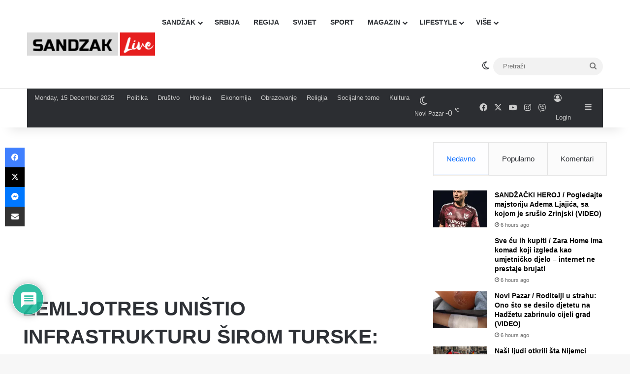

--- FILE ---
content_type: text/html; charset=utf-8
request_url: https://www.google.com/recaptcha/api2/aframe
body_size: 267
content:
<!DOCTYPE HTML><html><head><meta http-equiv="content-type" content="text/html; charset=UTF-8"></head><body><script nonce="_5b4aSM0LliJjU6EeQE9EQ">/** Anti-fraud and anti-abuse applications only. See google.com/recaptcha */ try{var clients={'sodar':'https://pagead2.googlesyndication.com/pagead/sodar?'};window.addEventListener("message",function(a){try{if(a.source===window.parent){var b=JSON.parse(a.data);var c=clients[b['id']];if(c){var d=document.createElement('img');d.src=c+b['params']+'&rc='+(localStorage.getItem("rc::a")?sessionStorage.getItem("rc::b"):"");window.document.body.appendChild(d);sessionStorage.setItem("rc::e",parseInt(sessionStorage.getItem("rc::e")||0)+1);localStorage.setItem("rc::h",'1765768679542');}}}catch(b){}});window.parent.postMessage("_grecaptcha_ready", "*");}catch(b){}</script></body></html>

--- FILE ---
content_type: text/css
request_url: https://sandzaklive.rs/wp-content/themes/jannah-child/style.css?ver=1.1.1608509160
body_size: 163
content:
/*
Theme Name: Jannah Child
Theme URI: http://abcd.kofer.ba
Template: jannah
Author: Sandzaklive
Author URI: https://sandzaklive.rs
Description: Beautiful, Powerful &amp; Flexible WordPress Theme for News, Magazine and Blog websites.
Tags: two-columns,buddypress,left-sidebar,right-sidebar,custom-menu,editor-style,featured-images,full-width-template,microformats,rtl-language-support,sticky-post,threaded-comments,translation-ready
Version: 1.1.1608509160
Updated: 2020-12-21 00:06:00

*/



--- FILE ---
content_type: application/x-javascript; charset=utf-8
request_url: https://servicer.mgid.com/1689161/1?cmpreason=wp&sessionId=693f7de9-15349&sessionPage=1&sessionNumberWeek=1&sessionNumber=1&cpicon=1&cbuster=1765768681751889607014&pvid=81714f3f-da4a-416e-b80e-66e8bf61d98c&implVersion=17&lct=1765191000&mp4=1&ap=1&consentStrLen=0&wlid=c7ad284b-7030-4457-93ab-cc7f691ad3ca&ogtitle=ZEMLJOTRES%20UNI%C5%A0TIO%20INFRASTRUKTURU%20%C5%A0IROM%20TURSKE%3A%20Putevi%20pukli%20na%20dijelove%2C%20pista%20uni%C5%A1tena%20(VIDEO)%20-%20Sandzaklive.rs&uniqId=046f5&childs=1809700&niet=4g&nisd=false&jsp=head&evt=%5B%7B%22event%22%3A1%2C%22methods%22%3A%5B1%2C2%5D%7D%2C%7B%22event%22%3A2%2C%22methods%22%3A%5B1%2C2%5D%7D%5D&pv=5&jsv=es6&dpr=1&hashCommit=24213c68&apt=2023-02-06T13%3A19%3A50%2B00%3A00&tfre=11530&scale_metric_1=64.00&scale_metric_2=256.00&scale_metric_3=100.00&w=788&h=6192&tl=150&tlp=1,2,3,4,5,6,7,8,9,10,11,12,13,14,15&sz=788x626;391x417&szp=1,4,5,8,9,12,13;2,3,6,7,10,11,14,15&szl=1;2,3;4;5;6,7;8;9;10,11;12;13;14,15&cxurl=https%3A%2F%2Fsandzaklive.rs%2Fsvijet%2Fdrustvo-svijet%2Fzemljotres-unistio-infrastrukturu-sirom-turske-putevi-pukli-na-dijelove-pista-unistena-video%2F&ref=&lu=https%3A%2F%2Fsandzaklive.rs%2Fsvijet%2Fdrustvo-svijet%2Fzemljotres-unistio-infrastrukturu-sirom-turske-putevi-pukli-na-dijelove-pista-unistena-video%2F
body_size: 4577
content:
var _mgq=_mgq||[];
_mgq.push(["MarketGidLoadGoods1689161_046f5",[
["Brainberries","16264069","1","Busting Movie Myths! Common Clichés That Don't Reflect Reality","","0","","","","HLY84Jk8MIUaJndAI3i4LwiL5c07QgKgF5qVqc4Am2xCIjYCQRY24IpW2f9-q3bgJ5-V9RiSmN6raXcKPkq-dsPwr8mQ3Y8pV3BrovUQiN01Vrk3DPnocOZOKle9Y4ip",{"i":"https://s-img.mgid.com/g/16264069/960x640/-/[base64].webp?v=1765768684-Igo4IKzgFKCZDXkUvttPYLCfYkui2qyG4K4CIpxj1vw","l":"https://clck.mgid.com/ghits/16264069/i/58019794/0/pp/1/1?h=HLY84Jk8MIUaJndAI3i4LwiL5c07QgKgF5qVqc4Am2xCIjYCQRY24IpW2f9-q3bgJ5-V9RiSmN6raXcKPkq-dsPwr8mQ3Y8pV3BrovUQiN01Vrk3DPnocOZOKle9Y4ip&rid=ab555a9a-d964-11f0-bb2a-c4cbe1e3eca4&tt=Direct&att=3&afrd=296&iv=17&ct=1&gdprApplies=0&muid=pbe45bYPaRij&st=-300&mp4=1&h2=RGCnD2pppFaSHdacZpvmnrKs3NEoz9rroTgLYydx17eucblqFfzP_00jkeyJHz_jcjHSwYyDb4DjovJ3zAPQAA**","adc":[],"sdl":0,"dl":"","type":"w","media-type":"static","clicktrackers":[],"cta":"Learn more","cdt":"","b":0.09964440674805669,"catId":230,"tri":"ab55ac7b-d964-11f0-bb2a-c4cbe1e3eca4","crid":"16264069"}],
["Herbeauty","12578188","1","How To Wean Off Caffeine - Don't Let It Ruin Your Day","","0","","","","HLY84Jk8MIUaJndAI3i4L2-eHBxwFa9Pl4AZCi58K4ueSNMXX4VmrO9YT_48gR1rJ5-V9RiSmN6raXcKPkq-dsPwr8mQ3Y8pV3BrovUQiN1BywoDAnYUNIldwkGdrB0v",{"i":"https://cl.imghosts.com/imgh/image/fetch/ar_3:2,c_fill,e_sharpen:100,f_mp4,fl_lossy,g_faces:auto,w_960/http%3A%2F%2Fimghosts.com%2Ft%2F2022-02%2F101924%2Fb53f66d654aadd4f05e81ce88d3ea1b5.gif?v=1765768684-HLs8v261DzLP7SX2YU3YbYfgomWPsBSm56yySHrnJ1U","l":"https://clck.mgid.com/ghits/12578188/i/58019794/0/pp/2/1?h=HLY84Jk8MIUaJndAI3i4L2-eHBxwFa9Pl4AZCi58K4ueSNMXX4VmrO9YT_48gR1rJ5-V9RiSmN6raXcKPkq-dsPwr8mQ3Y8pV3BrovUQiN1BywoDAnYUNIldwkGdrB0v&rid=ab555a9a-d964-11f0-bb2a-c4cbe1e3eca4&tt=Direct&att=3&afrd=296&iv=17&ct=1&gdprApplies=0&muid=pbe45bYPaRij&st=-300&mp4=1&h2=RGCnD2pppFaSHdacZpvmnrKs3NEoz9rroTgLYydx17eucblqFfzP_00jkeyJHz_jcjHSwYyDb4DjovJ3zAPQAA**","adc":[],"sdl":0,"dl":"","type":"w","media-type":"video","clicktrackers":[],"cta":"Learn more","cdt":"","b":0.09964440674805669,"catId":221,"tri":"ab55ac83-d964-11f0-bb2a-c4cbe1e3eca4","crid":"12578188"}],
["Brainberries","24239365","1","The Monster Snake That Makes Anacondas Look Tiny!","","0","","","","HLY84Jk8MIUaJndAI3i4L-i1Xk0U1_93y8gWqd8AJWbuwUrq0PLd5ErFyYfpIedFJ5-V9RiSmN6raXcKPkq-dsPwr8mQ3Y8pV3BrovUQiN1h-h5QEnag5m-8iS-m_VSN",{"i":"https://s-img.mgid.com/g/24239365/960x640/-/[base64].webp?v=1765768684-Vp-R9oVGC60FWe0xIeKeYF0sl2W9cmwPUZPj-xOnDxQ","l":"https://clck.mgid.com/ghits/24239365/i/58019794/0/pp/3/1?h=HLY84Jk8MIUaJndAI3i4L-i1Xk0U1_93y8gWqd8AJWbuwUrq0PLd5ErFyYfpIedFJ5-V9RiSmN6raXcKPkq-dsPwr8mQ3Y8pV3BrovUQiN1h-h5QEnag5m-8iS-m_VSN&rid=ab555a9a-d964-11f0-bb2a-c4cbe1e3eca4&tt=Direct&att=3&afrd=296&iv=17&ct=1&gdprApplies=0&muid=pbe45bYPaRij&st=-300&mp4=1&h2=RGCnD2pppFaSHdacZpvmnrKs3NEoz9rroTgLYydx17eucblqFfzP_00jkeyJHz_jcjHSwYyDb4DjovJ3zAPQAA**","adc":[],"sdl":0,"dl":"","type":"w","media-type":"static","clicktrackers":[],"cta":"Learn more","cdt":"","b":0.09964440674805669,"catId":238,"tri":"ab55ac86-d964-11f0-bb2a-c4cbe1e3eca4","crid":"24239365"}],
["Herbeauty","15584642","1","She Was Too Young To Cope With It: A Blend Of Success And Tragedy","","0","","","","HLY84Jk8MIUaJndAI3i4L7Eaz7N2CtrzkkNAJbOvRNF2DISwpPmwOvckoTNydJMWJ5-V9RiSmN6raXcKPkq-dsPwr8mQ3Y8pV3BrovUQiN2kspS4lcbm5dNqZXctZJ3I",{"i":"https://s-img.mgid.com/g/15584642/960x640/-/[base64].webp?v=1765768684-SqbzG2IGG5JYUC-tvdA_HkYpzIsBy7uqwUYb5rn_a2s","l":"https://clck.mgid.com/ghits/15584642/i/58019794/0/pp/4/1?h=HLY84Jk8MIUaJndAI3i4L7Eaz7N2CtrzkkNAJbOvRNF2DISwpPmwOvckoTNydJMWJ5-V9RiSmN6raXcKPkq-dsPwr8mQ3Y8pV3BrovUQiN2kspS4lcbm5dNqZXctZJ3I&rid=ab555a9a-d964-11f0-bb2a-c4cbe1e3eca4&tt=Direct&att=3&afrd=296&iv=17&ct=1&gdprApplies=0&muid=pbe45bYPaRij&st=-300&mp4=1&h2=RGCnD2pppFaSHdacZpvmnrKs3NEoz9rroTgLYydx17eucblqFfzP_00jkeyJHz_jcjHSwYyDb4DjovJ3zAPQAA**","adc":[],"sdl":0,"dl":"","type":"w","media-type":"static","clicktrackers":[],"cta":"Learn more","cdt":"","b":0.09964440674805669,"catId":239,"tri":"ab55ac89-d964-11f0-bb2a-c4cbe1e3eca4","crid":"15584642"}],
["Brainberries","8603798","1","6 Best 90’s Action Movies From Your Childhood","","0","","","","HLY84Jk8MIUaJndAI3i4LzvExTZU1JD14f-tzlReNS25jeXOFF8HY_FbZ2f4ut68J5-V9RiSmN6raXcKPkq-dsPwr8mQ3Y8pV3BrovUQiN25w3awOxCTmpa7c9W8m2Bk",{"i":"https://s-img.mgid.com/g/8603798/960x640/143x0x511x340/aHR0cDovL2ltZ2hvc3RzLmNvbS90LzIwMTktMDgvMTAxOTI0LzVmMzhkNmE4OGEzYjg1MTMyM2NkOTk4ZTg4Nzc2OGRkLmpwZWc.webp?v=1765768684-CwWAGieuGYfJvru40xngVPY8ybZ2LuE3qrR13e2QYbM","l":"https://clck.mgid.com/ghits/8603798/i/58019794/0/pp/5/1?h=HLY84Jk8MIUaJndAI3i4LzvExTZU1JD14f-tzlReNS25jeXOFF8HY_FbZ2f4ut68J5-V9RiSmN6raXcKPkq-dsPwr8mQ3Y8pV3BrovUQiN25w3awOxCTmpa7c9W8m2Bk&rid=ab555a9a-d964-11f0-bb2a-c4cbe1e3eca4&tt=Direct&att=3&afrd=296&iv=17&ct=1&gdprApplies=0&muid=pbe45bYPaRij&st=-300&mp4=1&h2=RGCnD2pppFaSHdacZpvmnrKs3NEoz9rroTgLYydx17eucblqFfzP_00jkeyJHz_jcjHSwYyDb4DjovJ3zAPQAA**","adc":[],"sdl":0,"dl":"","type":"w","media-type":"static","clicktrackers":[],"cta":"Learn more","cdt":"","b":0.09964440674805669,"catId":230,"tri":"ab55ac8a-d964-11f0-bb2a-c4cbe1e3eca4","crid":"8603798"}],
["Brainberries","10881040","1","Does My Ex Want Me Back? 8 Signs","","0","","","","HLY84Jk8MIUaJndAI3i4L7vi3iST9-fvCKmBTG1nHaPBNHRCVZ1AjlXIr3iOrMo2J5-V9RiSmN6raXcKPkq-dsPwr8mQ3Y8pV3BrovUQiN2jfXVxAyq-MLa4Jf7A-D6x",{"i":"https://s-img.mgid.com/g/10881040/960x640/-/[base64].webp?v=1765768684-cINBeTOHgksZSH9yrYQ48KRw54gA1mXbJf6ymwtGif0","l":"https://clck.mgid.com/ghits/10881040/i/58019794/0/pp/6/1?h=HLY84Jk8MIUaJndAI3i4L7vi3iST9-fvCKmBTG1nHaPBNHRCVZ1AjlXIr3iOrMo2J5-V9RiSmN6raXcKPkq-dsPwr8mQ3Y8pV3BrovUQiN2jfXVxAyq-MLa4Jf7A-D6x&rid=ab555a9a-d964-11f0-bb2a-c4cbe1e3eca4&tt=Direct&att=3&afrd=296&iv=17&ct=1&gdprApplies=0&muid=pbe45bYPaRij&st=-300&mp4=1&h2=RGCnD2pppFaSHdacZpvmnrKs3NEoz9rroTgLYydx17eucblqFfzP_00jkeyJHz_jcjHSwYyDb4DjovJ3zAPQAA**","adc":[],"sdl":0,"dl":"","type":"w","media-type":"static","clicktrackers":[],"cta":"Learn more","cdt":"","b":0.09964440674805669,"catId":213,"tri":"ab55ac8d-d964-11f0-bb2a-c4cbe1e3eca4","crid":"10881040"}],
["Brainberries","5097658","1","8 Superfoods For Growing Hair Back And Stimulating Its Growth","","0","","","","HLY84Jk8MIUaJndAI3i4L8dUPXgkUudW92rLMhIc1Np3hokE-3aIwXy9jrwn-yP3J5-V9RiSmN6raXcKPkq-dsPwr8mQ3Y8pV3BrovUQiN1vvTYXrdeQnNWdKA-DnROj",{"i":"https://s-img.mgid.com/g/5097658/960x640/0x105x650x433/aHR0cDovL2ltZ2hvc3RzLmNvbS90LzIwMjAtMDEvMTAxOTI0LzZkNjRkNGQ2NDhhMWFiMDFlYzk0YWYyZDgzNjBiM2NmLnBuZw.webp?v=1765768684-gwPCGGNUFheWrCcMYDgzYzCOJPNfjuY3youT9HwKD9A","l":"https://clck.mgid.com/ghits/5097658/i/58019794/0/pp/7/1?h=HLY84Jk8MIUaJndAI3i4L8dUPXgkUudW92rLMhIc1Np3hokE-3aIwXy9jrwn-yP3J5-V9RiSmN6raXcKPkq-dsPwr8mQ3Y8pV3BrovUQiN1vvTYXrdeQnNWdKA-DnROj&rid=ab555a9a-d964-11f0-bb2a-c4cbe1e3eca4&tt=Direct&att=3&afrd=296&iv=17&ct=1&gdprApplies=0&muid=pbe45bYPaRij&st=-300&mp4=1&h2=RGCnD2pppFaSHdacZpvmnrKs3NEoz9rroTgLYydx17eucblqFfzP_00jkeyJHz_jcjHSwYyDb4DjovJ3zAPQAA**","adc":[],"sdl":0,"dl":"","type":"w","media-type":"static","clicktrackers":[],"cta":"Learn more","cdt":"","b":0.09964440674805669,"catId":243,"tri":"ab55ac90-d964-11f0-bb2a-c4cbe1e3eca4","crid":"5097658"}],
["Brainberries","22701462","1","The Real Reason Barron Trump Seems To Tower Over His Dad","","0","","","","HLY84Jk8MIUaJndAI3i4L2GxEw-vGEUq8jKZkKRkp5jxX8OdJ5k3zOQQJa08ReERJ5-V9RiSmN6raXcKPkq-dsPwr8mQ3Y8pV3BrovUQiN3fcdErVgQTVsmO1kv_lDRJ",{"i":"https://s-img.mgid.com/g/22701462/960x640/-/[base64].webp?v=1765768684-Y-aSmntfarwjaoXIbke-m7cCqF2kGaxLYJof72qHPVM","l":"https://clck.mgid.com/ghits/22701462/i/58019794/0/pp/8/1?h=HLY84Jk8MIUaJndAI3i4L2GxEw-vGEUq8jKZkKRkp5jxX8OdJ5k3zOQQJa08ReERJ5-V9RiSmN6raXcKPkq-dsPwr8mQ3Y8pV3BrovUQiN3fcdErVgQTVsmO1kv_lDRJ&rid=ab555a9a-d964-11f0-bb2a-c4cbe1e3eca4&tt=Direct&att=3&afrd=296&iv=17&ct=1&gdprApplies=0&muid=pbe45bYPaRij&st=-300&mp4=1&h2=RGCnD2pppFaSHdacZpvmnrKs3NEoz9rroTgLYydx17eucblqFfzP_00jkeyJHz_jcjHSwYyDb4DjovJ3zAPQAA**","adc":[],"sdl":0,"dl":"","type":"w","media-type":"static","clicktrackers":[],"cta":"Learn more","cdt":"","b":0.09964440674805669,"catId":212,"tri":"ab55ac92-d964-11f0-bb2a-c4cbe1e3eca4","crid":"22701462"}],
["sandzaklive.rs","1387752856","1","LIFT OTKINUO GLAVU RADNIKU U SKUPŠTINI! Užas u Beogradu: Muškarac nastrada…","Radnik Narodne skupštine Republike Srbije N. K. (45) poginuo je danas u zgradi Parlamenta dok je pok","0","","","","HLY84Jk8MIUaJndAI3i4LzqQ08WgpLogawhporMXhQ4vEgIh0sji0SAwSCKMgVR_bZ_xJKiiD8AKC5w_5brtjWbODUXNZiWhAhod1fNa18X2AHKZuCU2cP0zIoAB6Kr6",{"i":"https://s-img.mgid.com/l/825190/960x640/-/aHR0cHM6Ly9pMC53cC5jb20vc2FuZHpha2xpdmUucnMvd3AtY29udGVudC91cGxvYWRzLzIwMjAvMDUvTmFqbm92aWphX3ZpamVzdF9saXZlLmpwZz9maXQ9NzI4JTJDNjAwJnNzbD0x.webp?v=1765768684-q2EeSRrMe6Kiqo0OJ2OAwbcxfAvP6KfL011lFSLO7M0","l":"https://sandzaklive.rs/srbija/hronika-11/lift-otkinuo-glavu-radniku-u-skupstini-uzas-u-beogradu-muskarac-nastradao-dok-je-popravljao-lift/?utm_source=sandzaklive.rs_internal&utm_medium=internal&utm_campaign=sandzaklive.rs_internal&utm_content=1387752856&utm_term=1689161","adc":[],"sdl":0,"dl":"","type":"i","media-type":"static","clicktrackers":[],"cta":"Saznaj više","cdt":"","tri":"ab55ac94-d964-11f0-bb2a-c4cbe1e3eca4","crid":"1387752856"}],
["Brainberries","15119494","1","Films To Make You Question Everything You Know About Cinema","","0","","","","HLY84Jk8MIUaJndAI3i4LyLuLVKKgR5gA2QOuL8Y_P8CSAYU5U9NbJ0rNKyArkzHJ5-V9RiSmN6raXcKPkq-dsPwr8mQ3Y8pV3BrovUQiN30FRB09PoRdTOgZjmJNRhA",{"i":"https://s-img.mgid.com/g/15119494/960x640/-/[base64].webp?v=1765768684-QAdyIhrlH_tCWfdKi1bf3YXepVgcD4UdGjiheh8mVCI","l":"https://clck.mgid.com/ghits/15119494/i/58019794/0/pp/10/1?h=HLY84Jk8MIUaJndAI3i4LyLuLVKKgR5gA2QOuL8Y_P8CSAYU5U9NbJ0rNKyArkzHJ5-V9RiSmN6raXcKPkq-dsPwr8mQ3Y8pV3BrovUQiN30FRB09PoRdTOgZjmJNRhA&rid=ab555a9a-d964-11f0-bb2a-c4cbe1e3eca4&tt=Direct&att=3&afrd=296&iv=17&ct=1&gdprApplies=0&muid=pbe45bYPaRij&st=-300&mp4=1&h2=RGCnD2pppFaSHdacZpvmnrKs3NEoz9rroTgLYydx17eucblqFfzP_00jkeyJHz_jcjHSwYyDb4DjovJ3zAPQAA**","adc":[],"sdl":0,"dl":"","type":"w","media-type":"static","clicktrackers":[],"cta":"Learn more","cdt":"","b":0.09964440674805669,"catId":230,"tri":"ab55ac96-d964-11f0-bb2a-c4cbe1e3eca4","crid":"15119494"}],
["Brainberries","4723157","1","We’re Getting More Game Of Thrones: Enter House Of The Dragon!","","0","","","","HLY84Jk8MIUaJndAI3i4L-xRy2SedQUkfIZoryDhcN4tQlLmsWSQAqrJvbNWi_oBJ5-V9RiSmN6raXcKPkq-dsPwr8mQ3Y8pV3BrovUQiN1HToz6BkZKwXLt9xyuV7rY",{"i":"https://s-img.mgid.com/g/4723157/960x640/45x0x674x449/aHR0cDovL2ltZ2hvc3RzLmNvbS90LzIwMTktMTEvMTAxOTI0LzEyNWZjYjY3NGI4NjkyM2Y0ZTYwYjM1ZmEzMDVmMWNiLmpwZWc.webp?v=1765768684-UzcotBhw9WssMmXRAdZ9C0oIvoYomVUzlftcyEX6npI","l":"https://clck.mgid.com/ghits/4723157/i/58019794/0/pp/11/1?h=HLY84Jk8MIUaJndAI3i4L-xRy2SedQUkfIZoryDhcN4tQlLmsWSQAqrJvbNWi_oBJ5-V9RiSmN6raXcKPkq-dsPwr8mQ3Y8pV3BrovUQiN1HToz6BkZKwXLt9xyuV7rY&rid=ab555a9a-d964-11f0-bb2a-c4cbe1e3eca4&tt=Direct&att=3&afrd=296&iv=17&ct=1&gdprApplies=0&muid=pbe45bYPaRij&st=-300&mp4=1&h2=RGCnD2pppFaSHdacZpvmnrKs3NEoz9rroTgLYydx17eucblqFfzP_00jkeyJHz_jcjHSwYyDb4DjovJ3zAPQAA**","adc":[],"sdl":0,"dl":"","type":"w","media-type":"static","clicktrackers":[],"cta":"Learn more","cdt":"","b":0.09964440674805669,"catId":230,"tri":"ab55ac99-d964-11f0-bb2a-c4cbe1e3eca4","crid":"4723157"}],
["Brainberries","16010964","1","She Spent A Fortune To Look Like A Modern-Day Barbie","","0","","","","HLY84Jk8MIUaJndAI3i4Lz6oA8UcGaH-aCLU_qpqJ5S1_FhRG-0SwdAjX6MY7XysJ5-V9RiSmN6raXcKPkq-dsPwr8mQ3Y8pV3BrovUQiN3gyxh_q3y7S65EGwwZ-33G",{"i":"https://s-img.mgid.com/g/16010964/960x640/-/[base64].webp?v=1765768684-ZpdAcz8f8XGWrI-pt7BrGgDMzXRCckIE8AOD5rRK-Is","l":"https://clck.mgid.com/ghits/16010964/i/58019794/0/pp/12/1?h=HLY84Jk8MIUaJndAI3i4Lz6oA8UcGaH-aCLU_qpqJ5S1_FhRG-0SwdAjX6MY7XysJ5-V9RiSmN6raXcKPkq-dsPwr8mQ3Y8pV3BrovUQiN3gyxh_q3y7S65EGwwZ-33G&rid=ab555a9a-d964-11f0-bb2a-c4cbe1e3eca4&tt=Direct&att=3&afrd=296&iv=17&ct=1&gdprApplies=0&muid=pbe45bYPaRij&st=-300&mp4=1&h2=RGCnD2pppFaSHdacZpvmnrKs3NEoz9rroTgLYydx17eucblqFfzP_00jkeyJHz_jcjHSwYyDb4DjovJ3zAPQAA**","adc":[],"sdl":0,"dl":"","type":"w","media-type":"static","clicktrackers":[],"cta":"Learn more","cdt":"","b":0.09964440674805669,"catId":225,"tri":"ab55ac9e-d964-11f0-bb2a-c4cbe1e3eca4","crid":"16010964"}],
["sandzaklive.rs","1367817019","1","TUGA U PRIJEPOLJU / Enisa pozvala majku: “Rodila sam ćerkicu!” A onda joj …","Ćerka me je pozvala da mi javi da se porodila: \"Rodila sam curicu!\" Posle pola sata pozvao me je dok","0","","","","HLY84Jk8MIUaJndAI3i4LxU4rr9zjnOXDM8S5yBkyTGkfFiBTEobyDYYDIdGA8vPbZ_xJKiiD8AKC5w_5brtjWbODUXNZiWhAhod1fNa18WakNQSqTrflFqs0nnX_yAJ",{"i":"https://s-img.mgid.com/l/825190/960x640/-/aHR0cHM6Ly9pMC53cC5jb20vc2FuZHpha2xpdmUucnMvd3AtY29udGVudC91cGxvYWRzLzIwMjQvMDgvZ3ZiYXJyZXRmZ3Jhd2UuanBnP2ZpdD0xMDAwJTJDNjY2JnNzbD0x.webp?v=1765768684-IZPfsqjBX_cBHwyebWnTLsjS6jrYS4tm7V1IFtg0Nng","l":"https://sandzaklive.rs/prijepolje/prijepolje-drustvo/tuga-u-prijepolju-enisa-pozvala-majku-rodila-sam-cerkicu-a-onda-joj-je-odjednom-pozlilo-lekari-9-puta-pokusali-da-je-ozive/?utm_source=sandzaklive.rs_internal&utm_medium=internal&utm_campaign=sandzaklive.rs_internal&utm_content=1367817019&utm_term=1689161","adc":[],"sdl":0,"dl":"","type":"i","media-type":"static","clicktrackers":[],"cta":"Saznaj više","cdt":"","tri":"ab55aca1-d964-11f0-bb2a-c4cbe1e3eca4","crid":"1367817019"}],
["Brainberries","4723168","1","7 Reasons Why You Don't Get Your Work Done On Schedule","","0","","","","HLY84Jk8MIUaJndAI3i4L4jULjxKyeOiN7yQaLDJLzAG96BsO7xKyOSuryayUM4iJ5-V9RiSmN6raXcKPkq-dsPwr8mQ3Y8pV3BrovUQiN3NIhUzcpf6J7CdB2EuPOf3",{"i":"https://s-img.mgid.com/g/4723168/960x640/0x0x2123x1415/aHR0cDovL2ltZ2hvc3RzLmNvbS90LzIwMTktMTEvMTAxOTI0LzY3YjhjZTdmZTM4NjAzMzEwNjQxNDM4YTBhOGFjNGE4LmpwZWc.webp?v=1765768684-bJPEyCOb9G047R2B0MyLeLbaoy2hVRoitsSBFow9wCk","l":"https://clck.mgid.com/ghits/4723168/i/58019794/0/pp/14/1?h=HLY84Jk8MIUaJndAI3i4L4jULjxKyeOiN7yQaLDJLzAG96BsO7xKyOSuryayUM4iJ5-V9RiSmN6raXcKPkq-dsPwr8mQ3Y8pV3BrovUQiN3NIhUzcpf6J7CdB2EuPOf3&rid=ab555a9a-d964-11f0-bb2a-c4cbe1e3eca4&tt=Direct&att=3&afrd=296&iv=17&ct=1&gdprApplies=0&muid=pbe45bYPaRij&st=-300&mp4=1&h2=RGCnD2pppFaSHdacZpvmnrKs3NEoz9rroTgLYydx17eucblqFfzP_00jkeyJHz_jcjHSwYyDb4DjovJ3zAPQAA**","adc":[],"sdl":0,"dl":"","type":"w","media-type":"static","clicktrackers":[],"cta":"Learn more","cdt":"","b":0.09964440674805669,"catId":225,"tri":"ab55aca2-d964-11f0-bb2a-c4cbe1e3eca4","crid":"4723168"}],
["Brainberries","16269785","1","Hidden Sins: 15 Bible Prohibited Acts We All Commit!","","0","","","","HLY84Jk8MIUaJndAI3i4L1CUS-GYH4Oc-LBFm9KvJCDMHuXhRKMxKZBSy-BM_rDbJ5-V9RiSmN6raXcKPkq-dsPwr8mQ3Y8pV3BrovUQiN3n_ipTWDZduDjOaALrw2zY",{"i":"https://s-img.mgid.com/g/16269785/960x640/-/[base64].webp?v=1765768684-747MJQJDLESAyItRFLs3bEHn87Phfgji4AFFC5lsVsA","l":"https://clck.mgid.com/ghits/16269785/i/58019794/0/pp/15/1?h=HLY84Jk8MIUaJndAI3i4L1CUS-GYH4Oc-LBFm9KvJCDMHuXhRKMxKZBSy-BM_rDbJ5-V9RiSmN6raXcKPkq-dsPwr8mQ3Y8pV3BrovUQiN3n_ipTWDZduDjOaALrw2zY&rid=ab555a9a-d964-11f0-bb2a-c4cbe1e3eca4&tt=Direct&att=3&afrd=296&iv=17&ct=1&gdprApplies=0&muid=pbe45bYPaRij&st=-300&mp4=1&h2=RGCnD2pppFaSHdacZpvmnrKs3NEoz9rroTgLYydx17eucblqFfzP_00jkeyJHz_jcjHSwYyDb4DjovJ3zAPQAA**","adc":[],"sdl":0,"dl":"","type":"w","media-type":"static","clicktrackers":[],"cta":"Learn more","cdt":"","b":0.09964440674805669,"catId":225,"tri":"ab55aca3-d964-11f0-bb2a-c4cbe1e3eca4","crid":"16269785"}],],
{"awc":{},"dt":"desktop","ts":"","tt":"Direct","isBot":1,"h2":"RGCnD2pppFaSHdacZpvmnrKs3NEoz9rroTgLYydx17eucblqFfzP_00jkeyJHz_jcjHSwYyDb4DjovJ3zAPQAA**","ats":0,"rid":"ab555a9a-d964-11f0-bb2a-c4cbe1e3eca4","pvid":"81714f3f-da4a-416e-b80e-66e8bf61d98c","iv":17,"brid":32,"muidn":"pbe45bYPaRij","dnt":0,"cv":2,"afrd":296,"consent":true,"adv_src_id":78072}]);
_mgqp();
